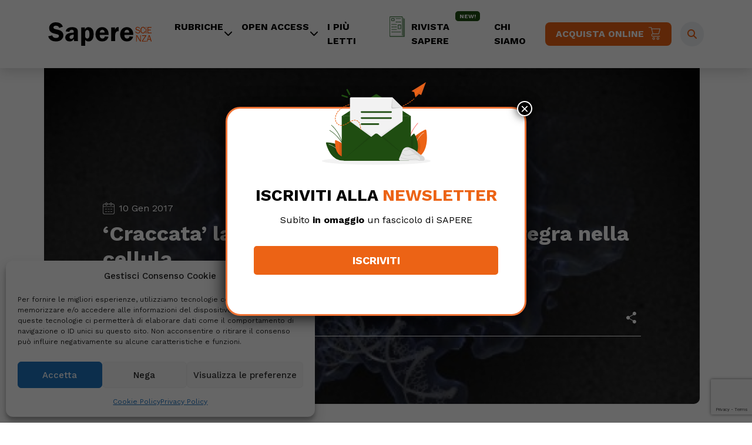

--- FILE ---
content_type: text/html; charset=utf-8
request_url: https://www.google.com/recaptcha/api2/anchor?ar=1&k=6LdM9sAlAAAAAPLdHgpmkoxgowOVfT6k9uxmedbw&co=aHR0cHM6Ly93d3cuc2FwZXJlc2NpZW56YS5pdDo0NDM.&hl=en&v=PoyoqOPhxBO7pBk68S4YbpHZ&size=invisible&anchor-ms=20000&execute-ms=30000&cb=wui4i250fau4
body_size: 48817
content:
<!DOCTYPE HTML><html dir="ltr" lang="en"><head><meta http-equiv="Content-Type" content="text/html; charset=UTF-8">
<meta http-equiv="X-UA-Compatible" content="IE=edge">
<title>reCAPTCHA</title>
<style type="text/css">
/* cyrillic-ext */
@font-face {
  font-family: 'Roboto';
  font-style: normal;
  font-weight: 400;
  font-stretch: 100%;
  src: url(//fonts.gstatic.com/s/roboto/v48/KFO7CnqEu92Fr1ME7kSn66aGLdTylUAMa3GUBHMdazTgWw.woff2) format('woff2');
  unicode-range: U+0460-052F, U+1C80-1C8A, U+20B4, U+2DE0-2DFF, U+A640-A69F, U+FE2E-FE2F;
}
/* cyrillic */
@font-face {
  font-family: 'Roboto';
  font-style: normal;
  font-weight: 400;
  font-stretch: 100%;
  src: url(//fonts.gstatic.com/s/roboto/v48/KFO7CnqEu92Fr1ME7kSn66aGLdTylUAMa3iUBHMdazTgWw.woff2) format('woff2');
  unicode-range: U+0301, U+0400-045F, U+0490-0491, U+04B0-04B1, U+2116;
}
/* greek-ext */
@font-face {
  font-family: 'Roboto';
  font-style: normal;
  font-weight: 400;
  font-stretch: 100%;
  src: url(//fonts.gstatic.com/s/roboto/v48/KFO7CnqEu92Fr1ME7kSn66aGLdTylUAMa3CUBHMdazTgWw.woff2) format('woff2');
  unicode-range: U+1F00-1FFF;
}
/* greek */
@font-face {
  font-family: 'Roboto';
  font-style: normal;
  font-weight: 400;
  font-stretch: 100%;
  src: url(//fonts.gstatic.com/s/roboto/v48/KFO7CnqEu92Fr1ME7kSn66aGLdTylUAMa3-UBHMdazTgWw.woff2) format('woff2');
  unicode-range: U+0370-0377, U+037A-037F, U+0384-038A, U+038C, U+038E-03A1, U+03A3-03FF;
}
/* math */
@font-face {
  font-family: 'Roboto';
  font-style: normal;
  font-weight: 400;
  font-stretch: 100%;
  src: url(//fonts.gstatic.com/s/roboto/v48/KFO7CnqEu92Fr1ME7kSn66aGLdTylUAMawCUBHMdazTgWw.woff2) format('woff2');
  unicode-range: U+0302-0303, U+0305, U+0307-0308, U+0310, U+0312, U+0315, U+031A, U+0326-0327, U+032C, U+032F-0330, U+0332-0333, U+0338, U+033A, U+0346, U+034D, U+0391-03A1, U+03A3-03A9, U+03B1-03C9, U+03D1, U+03D5-03D6, U+03F0-03F1, U+03F4-03F5, U+2016-2017, U+2034-2038, U+203C, U+2040, U+2043, U+2047, U+2050, U+2057, U+205F, U+2070-2071, U+2074-208E, U+2090-209C, U+20D0-20DC, U+20E1, U+20E5-20EF, U+2100-2112, U+2114-2115, U+2117-2121, U+2123-214F, U+2190, U+2192, U+2194-21AE, U+21B0-21E5, U+21F1-21F2, U+21F4-2211, U+2213-2214, U+2216-22FF, U+2308-230B, U+2310, U+2319, U+231C-2321, U+2336-237A, U+237C, U+2395, U+239B-23B7, U+23D0, U+23DC-23E1, U+2474-2475, U+25AF, U+25B3, U+25B7, U+25BD, U+25C1, U+25CA, U+25CC, U+25FB, U+266D-266F, U+27C0-27FF, U+2900-2AFF, U+2B0E-2B11, U+2B30-2B4C, U+2BFE, U+3030, U+FF5B, U+FF5D, U+1D400-1D7FF, U+1EE00-1EEFF;
}
/* symbols */
@font-face {
  font-family: 'Roboto';
  font-style: normal;
  font-weight: 400;
  font-stretch: 100%;
  src: url(//fonts.gstatic.com/s/roboto/v48/KFO7CnqEu92Fr1ME7kSn66aGLdTylUAMaxKUBHMdazTgWw.woff2) format('woff2');
  unicode-range: U+0001-000C, U+000E-001F, U+007F-009F, U+20DD-20E0, U+20E2-20E4, U+2150-218F, U+2190, U+2192, U+2194-2199, U+21AF, U+21E6-21F0, U+21F3, U+2218-2219, U+2299, U+22C4-22C6, U+2300-243F, U+2440-244A, U+2460-24FF, U+25A0-27BF, U+2800-28FF, U+2921-2922, U+2981, U+29BF, U+29EB, U+2B00-2BFF, U+4DC0-4DFF, U+FFF9-FFFB, U+10140-1018E, U+10190-1019C, U+101A0, U+101D0-101FD, U+102E0-102FB, U+10E60-10E7E, U+1D2C0-1D2D3, U+1D2E0-1D37F, U+1F000-1F0FF, U+1F100-1F1AD, U+1F1E6-1F1FF, U+1F30D-1F30F, U+1F315, U+1F31C, U+1F31E, U+1F320-1F32C, U+1F336, U+1F378, U+1F37D, U+1F382, U+1F393-1F39F, U+1F3A7-1F3A8, U+1F3AC-1F3AF, U+1F3C2, U+1F3C4-1F3C6, U+1F3CA-1F3CE, U+1F3D4-1F3E0, U+1F3ED, U+1F3F1-1F3F3, U+1F3F5-1F3F7, U+1F408, U+1F415, U+1F41F, U+1F426, U+1F43F, U+1F441-1F442, U+1F444, U+1F446-1F449, U+1F44C-1F44E, U+1F453, U+1F46A, U+1F47D, U+1F4A3, U+1F4B0, U+1F4B3, U+1F4B9, U+1F4BB, U+1F4BF, U+1F4C8-1F4CB, U+1F4D6, U+1F4DA, U+1F4DF, U+1F4E3-1F4E6, U+1F4EA-1F4ED, U+1F4F7, U+1F4F9-1F4FB, U+1F4FD-1F4FE, U+1F503, U+1F507-1F50B, U+1F50D, U+1F512-1F513, U+1F53E-1F54A, U+1F54F-1F5FA, U+1F610, U+1F650-1F67F, U+1F687, U+1F68D, U+1F691, U+1F694, U+1F698, U+1F6AD, U+1F6B2, U+1F6B9-1F6BA, U+1F6BC, U+1F6C6-1F6CF, U+1F6D3-1F6D7, U+1F6E0-1F6EA, U+1F6F0-1F6F3, U+1F6F7-1F6FC, U+1F700-1F7FF, U+1F800-1F80B, U+1F810-1F847, U+1F850-1F859, U+1F860-1F887, U+1F890-1F8AD, U+1F8B0-1F8BB, U+1F8C0-1F8C1, U+1F900-1F90B, U+1F93B, U+1F946, U+1F984, U+1F996, U+1F9E9, U+1FA00-1FA6F, U+1FA70-1FA7C, U+1FA80-1FA89, U+1FA8F-1FAC6, U+1FACE-1FADC, U+1FADF-1FAE9, U+1FAF0-1FAF8, U+1FB00-1FBFF;
}
/* vietnamese */
@font-face {
  font-family: 'Roboto';
  font-style: normal;
  font-weight: 400;
  font-stretch: 100%;
  src: url(//fonts.gstatic.com/s/roboto/v48/KFO7CnqEu92Fr1ME7kSn66aGLdTylUAMa3OUBHMdazTgWw.woff2) format('woff2');
  unicode-range: U+0102-0103, U+0110-0111, U+0128-0129, U+0168-0169, U+01A0-01A1, U+01AF-01B0, U+0300-0301, U+0303-0304, U+0308-0309, U+0323, U+0329, U+1EA0-1EF9, U+20AB;
}
/* latin-ext */
@font-face {
  font-family: 'Roboto';
  font-style: normal;
  font-weight: 400;
  font-stretch: 100%;
  src: url(//fonts.gstatic.com/s/roboto/v48/KFO7CnqEu92Fr1ME7kSn66aGLdTylUAMa3KUBHMdazTgWw.woff2) format('woff2');
  unicode-range: U+0100-02BA, U+02BD-02C5, U+02C7-02CC, U+02CE-02D7, U+02DD-02FF, U+0304, U+0308, U+0329, U+1D00-1DBF, U+1E00-1E9F, U+1EF2-1EFF, U+2020, U+20A0-20AB, U+20AD-20C0, U+2113, U+2C60-2C7F, U+A720-A7FF;
}
/* latin */
@font-face {
  font-family: 'Roboto';
  font-style: normal;
  font-weight: 400;
  font-stretch: 100%;
  src: url(//fonts.gstatic.com/s/roboto/v48/KFO7CnqEu92Fr1ME7kSn66aGLdTylUAMa3yUBHMdazQ.woff2) format('woff2');
  unicode-range: U+0000-00FF, U+0131, U+0152-0153, U+02BB-02BC, U+02C6, U+02DA, U+02DC, U+0304, U+0308, U+0329, U+2000-206F, U+20AC, U+2122, U+2191, U+2193, U+2212, U+2215, U+FEFF, U+FFFD;
}
/* cyrillic-ext */
@font-face {
  font-family: 'Roboto';
  font-style: normal;
  font-weight: 500;
  font-stretch: 100%;
  src: url(//fonts.gstatic.com/s/roboto/v48/KFO7CnqEu92Fr1ME7kSn66aGLdTylUAMa3GUBHMdazTgWw.woff2) format('woff2');
  unicode-range: U+0460-052F, U+1C80-1C8A, U+20B4, U+2DE0-2DFF, U+A640-A69F, U+FE2E-FE2F;
}
/* cyrillic */
@font-face {
  font-family: 'Roboto';
  font-style: normal;
  font-weight: 500;
  font-stretch: 100%;
  src: url(//fonts.gstatic.com/s/roboto/v48/KFO7CnqEu92Fr1ME7kSn66aGLdTylUAMa3iUBHMdazTgWw.woff2) format('woff2');
  unicode-range: U+0301, U+0400-045F, U+0490-0491, U+04B0-04B1, U+2116;
}
/* greek-ext */
@font-face {
  font-family: 'Roboto';
  font-style: normal;
  font-weight: 500;
  font-stretch: 100%;
  src: url(//fonts.gstatic.com/s/roboto/v48/KFO7CnqEu92Fr1ME7kSn66aGLdTylUAMa3CUBHMdazTgWw.woff2) format('woff2');
  unicode-range: U+1F00-1FFF;
}
/* greek */
@font-face {
  font-family: 'Roboto';
  font-style: normal;
  font-weight: 500;
  font-stretch: 100%;
  src: url(//fonts.gstatic.com/s/roboto/v48/KFO7CnqEu92Fr1ME7kSn66aGLdTylUAMa3-UBHMdazTgWw.woff2) format('woff2');
  unicode-range: U+0370-0377, U+037A-037F, U+0384-038A, U+038C, U+038E-03A1, U+03A3-03FF;
}
/* math */
@font-face {
  font-family: 'Roboto';
  font-style: normal;
  font-weight: 500;
  font-stretch: 100%;
  src: url(//fonts.gstatic.com/s/roboto/v48/KFO7CnqEu92Fr1ME7kSn66aGLdTylUAMawCUBHMdazTgWw.woff2) format('woff2');
  unicode-range: U+0302-0303, U+0305, U+0307-0308, U+0310, U+0312, U+0315, U+031A, U+0326-0327, U+032C, U+032F-0330, U+0332-0333, U+0338, U+033A, U+0346, U+034D, U+0391-03A1, U+03A3-03A9, U+03B1-03C9, U+03D1, U+03D5-03D6, U+03F0-03F1, U+03F4-03F5, U+2016-2017, U+2034-2038, U+203C, U+2040, U+2043, U+2047, U+2050, U+2057, U+205F, U+2070-2071, U+2074-208E, U+2090-209C, U+20D0-20DC, U+20E1, U+20E5-20EF, U+2100-2112, U+2114-2115, U+2117-2121, U+2123-214F, U+2190, U+2192, U+2194-21AE, U+21B0-21E5, U+21F1-21F2, U+21F4-2211, U+2213-2214, U+2216-22FF, U+2308-230B, U+2310, U+2319, U+231C-2321, U+2336-237A, U+237C, U+2395, U+239B-23B7, U+23D0, U+23DC-23E1, U+2474-2475, U+25AF, U+25B3, U+25B7, U+25BD, U+25C1, U+25CA, U+25CC, U+25FB, U+266D-266F, U+27C0-27FF, U+2900-2AFF, U+2B0E-2B11, U+2B30-2B4C, U+2BFE, U+3030, U+FF5B, U+FF5D, U+1D400-1D7FF, U+1EE00-1EEFF;
}
/* symbols */
@font-face {
  font-family: 'Roboto';
  font-style: normal;
  font-weight: 500;
  font-stretch: 100%;
  src: url(//fonts.gstatic.com/s/roboto/v48/KFO7CnqEu92Fr1ME7kSn66aGLdTylUAMaxKUBHMdazTgWw.woff2) format('woff2');
  unicode-range: U+0001-000C, U+000E-001F, U+007F-009F, U+20DD-20E0, U+20E2-20E4, U+2150-218F, U+2190, U+2192, U+2194-2199, U+21AF, U+21E6-21F0, U+21F3, U+2218-2219, U+2299, U+22C4-22C6, U+2300-243F, U+2440-244A, U+2460-24FF, U+25A0-27BF, U+2800-28FF, U+2921-2922, U+2981, U+29BF, U+29EB, U+2B00-2BFF, U+4DC0-4DFF, U+FFF9-FFFB, U+10140-1018E, U+10190-1019C, U+101A0, U+101D0-101FD, U+102E0-102FB, U+10E60-10E7E, U+1D2C0-1D2D3, U+1D2E0-1D37F, U+1F000-1F0FF, U+1F100-1F1AD, U+1F1E6-1F1FF, U+1F30D-1F30F, U+1F315, U+1F31C, U+1F31E, U+1F320-1F32C, U+1F336, U+1F378, U+1F37D, U+1F382, U+1F393-1F39F, U+1F3A7-1F3A8, U+1F3AC-1F3AF, U+1F3C2, U+1F3C4-1F3C6, U+1F3CA-1F3CE, U+1F3D4-1F3E0, U+1F3ED, U+1F3F1-1F3F3, U+1F3F5-1F3F7, U+1F408, U+1F415, U+1F41F, U+1F426, U+1F43F, U+1F441-1F442, U+1F444, U+1F446-1F449, U+1F44C-1F44E, U+1F453, U+1F46A, U+1F47D, U+1F4A3, U+1F4B0, U+1F4B3, U+1F4B9, U+1F4BB, U+1F4BF, U+1F4C8-1F4CB, U+1F4D6, U+1F4DA, U+1F4DF, U+1F4E3-1F4E6, U+1F4EA-1F4ED, U+1F4F7, U+1F4F9-1F4FB, U+1F4FD-1F4FE, U+1F503, U+1F507-1F50B, U+1F50D, U+1F512-1F513, U+1F53E-1F54A, U+1F54F-1F5FA, U+1F610, U+1F650-1F67F, U+1F687, U+1F68D, U+1F691, U+1F694, U+1F698, U+1F6AD, U+1F6B2, U+1F6B9-1F6BA, U+1F6BC, U+1F6C6-1F6CF, U+1F6D3-1F6D7, U+1F6E0-1F6EA, U+1F6F0-1F6F3, U+1F6F7-1F6FC, U+1F700-1F7FF, U+1F800-1F80B, U+1F810-1F847, U+1F850-1F859, U+1F860-1F887, U+1F890-1F8AD, U+1F8B0-1F8BB, U+1F8C0-1F8C1, U+1F900-1F90B, U+1F93B, U+1F946, U+1F984, U+1F996, U+1F9E9, U+1FA00-1FA6F, U+1FA70-1FA7C, U+1FA80-1FA89, U+1FA8F-1FAC6, U+1FACE-1FADC, U+1FADF-1FAE9, U+1FAF0-1FAF8, U+1FB00-1FBFF;
}
/* vietnamese */
@font-face {
  font-family: 'Roboto';
  font-style: normal;
  font-weight: 500;
  font-stretch: 100%;
  src: url(//fonts.gstatic.com/s/roboto/v48/KFO7CnqEu92Fr1ME7kSn66aGLdTylUAMa3OUBHMdazTgWw.woff2) format('woff2');
  unicode-range: U+0102-0103, U+0110-0111, U+0128-0129, U+0168-0169, U+01A0-01A1, U+01AF-01B0, U+0300-0301, U+0303-0304, U+0308-0309, U+0323, U+0329, U+1EA0-1EF9, U+20AB;
}
/* latin-ext */
@font-face {
  font-family: 'Roboto';
  font-style: normal;
  font-weight: 500;
  font-stretch: 100%;
  src: url(//fonts.gstatic.com/s/roboto/v48/KFO7CnqEu92Fr1ME7kSn66aGLdTylUAMa3KUBHMdazTgWw.woff2) format('woff2');
  unicode-range: U+0100-02BA, U+02BD-02C5, U+02C7-02CC, U+02CE-02D7, U+02DD-02FF, U+0304, U+0308, U+0329, U+1D00-1DBF, U+1E00-1E9F, U+1EF2-1EFF, U+2020, U+20A0-20AB, U+20AD-20C0, U+2113, U+2C60-2C7F, U+A720-A7FF;
}
/* latin */
@font-face {
  font-family: 'Roboto';
  font-style: normal;
  font-weight: 500;
  font-stretch: 100%;
  src: url(//fonts.gstatic.com/s/roboto/v48/KFO7CnqEu92Fr1ME7kSn66aGLdTylUAMa3yUBHMdazQ.woff2) format('woff2');
  unicode-range: U+0000-00FF, U+0131, U+0152-0153, U+02BB-02BC, U+02C6, U+02DA, U+02DC, U+0304, U+0308, U+0329, U+2000-206F, U+20AC, U+2122, U+2191, U+2193, U+2212, U+2215, U+FEFF, U+FFFD;
}
/* cyrillic-ext */
@font-face {
  font-family: 'Roboto';
  font-style: normal;
  font-weight: 900;
  font-stretch: 100%;
  src: url(//fonts.gstatic.com/s/roboto/v48/KFO7CnqEu92Fr1ME7kSn66aGLdTylUAMa3GUBHMdazTgWw.woff2) format('woff2');
  unicode-range: U+0460-052F, U+1C80-1C8A, U+20B4, U+2DE0-2DFF, U+A640-A69F, U+FE2E-FE2F;
}
/* cyrillic */
@font-face {
  font-family: 'Roboto';
  font-style: normal;
  font-weight: 900;
  font-stretch: 100%;
  src: url(//fonts.gstatic.com/s/roboto/v48/KFO7CnqEu92Fr1ME7kSn66aGLdTylUAMa3iUBHMdazTgWw.woff2) format('woff2');
  unicode-range: U+0301, U+0400-045F, U+0490-0491, U+04B0-04B1, U+2116;
}
/* greek-ext */
@font-face {
  font-family: 'Roboto';
  font-style: normal;
  font-weight: 900;
  font-stretch: 100%;
  src: url(//fonts.gstatic.com/s/roboto/v48/KFO7CnqEu92Fr1ME7kSn66aGLdTylUAMa3CUBHMdazTgWw.woff2) format('woff2');
  unicode-range: U+1F00-1FFF;
}
/* greek */
@font-face {
  font-family: 'Roboto';
  font-style: normal;
  font-weight: 900;
  font-stretch: 100%;
  src: url(//fonts.gstatic.com/s/roboto/v48/KFO7CnqEu92Fr1ME7kSn66aGLdTylUAMa3-UBHMdazTgWw.woff2) format('woff2');
  unicode-range: U+0370-0377, U+037A-037F, U+0384-038A, U+038C, U+038E-03A1, U+03A3-03FF;
}
/* math */
@font-face {
  font-family: 'Roboto';
  font-style: normal;
  font-weight: 900;
  font-stretch: 100%;
  src: url(//fonts.gstatic.com/s/roboto/v48/KFO7CnqEu92Fr1ME7kSn66aGLdTylUAMawCUBHMdazTgWw.woff2) format('woff2');
  unicode-range: U+0302-0303, U+0305, U+0307-0308, U+0310, U+0312, U+0315, U+031A, U+0326-0327, U+032C, U+032F-0330, U+0332-0333, U+0338, U+033A, U+0346, U+034D, U+0391-03A1, U+03A3-03A9, U+03B1-03C9, U+03D1, U+03D5-03D6, U+03F0-03F1, U+03F4-03F5, U+2016-2017, U+2034-2038, U+203C, U+2040, U+2043, U+2047, U+2050, U+2057, U+205F, U+2070-2071, U+2074-208E, U+2090-209C, U+20D0-20DC, U+20E1, U+20E5-20EF, U+2100-2112, U+2114-2115, U+2117-2121, U+2123-214F, U+2190, U+2192, U+2194-21AE, U+21B0-21E5, U+21F1-21F2, U+21F4-2211, U+2213-2214, U+2216-22FF, U+2308-230B, U+2310, U+2319, U+231C-2321, U+2336-237A, U+237C, U+2395, U+239B-23B7, U+23D0, U+23DC-23E1, U+2474-2475, U+25AF, U+25B3, U+25B7, U+25BD, U+25C1, U+25CA, U+25CC, U+25FB, U+266D-266F, U+27C0-27FF, U+2900-2AFF, U+2B0E-2B11, U+2B30-2B4C, U+2BFE, U+3030, U+FF5B, U+FF5D, U+1D400-1D7FF, U+1EE00-1EEFF;
}
/* symbols */
@font-face {
  font-family: 'Roboto';
  font-style: normal;
  font-weight: 900;
  font-stretch: 100%;
  src: url(//fonts.gstatic.com/s/roboto/v48/KFO7CnqEu92Fr1ME7kSn66aGLdTylUAMaxKUBHMdazTgWw.woff2) format('woff2');
  unicode-range: U+0001-000C, U+000E-001F, U+007F-009F, U+20DD-20E0, U+20E2-20E4, U+2150-218F, U+2190, U+2192, U+2194-2199, U+21AF, U+21E6-21F0, U+21F3, U+2218-2219, U+2299, U+22C4-22C6, U+2300-243F, U+2440-244A, U+2460-24FF, U+25A0-27BF, U+2800-28FF, U+2921-2922, U+2981, U+29BF, U+29EB, U+2B00-2BFF, U+4DC0-4DFF, U+FFF9-FFFB, U+10140-1018E, U+10190-1019C, U+101A0, U+101D0-101FD, U+102E0-102FB, U+10E60-10E7E, U+1D2C0-1D2D3, U+1D2E0-1D37F, U+1F000-1F0FF, U+1F100-1F1AD, U+1F1E6-1F1FF, U+1F30D-1F30F, U+1F315, U+1F31C, U+1F31E, U+1F320-1F32C, U+1F336, U+1F378, U+1F37D, U+1F382, U+1F393-1F39F, U+1F3A7-1F3A8, U+1F3AC-1F3AF, U+1F3C2, U+1F3C4-1F3C6, U+1F3CA-1F3CE, U+1F3D4-1F3E0, U+1F3ED, U+1F3F1-1F3F3, U+1F3F5-1F3F7, U+1F408, U+1F415, U+1F41F, U+1F426, U+1F43F, U+1F441-1F442, U+1F444, U+1F446-1F449, U+1F44C-1F44E, U+1F453, U+1F46A, U+1F47D, U+1F4A3, U+1F4B0, U+1F4B3, U+1F4B9, U+1F4BB, U+1F4BF, U+1F4C8-1F4CB, U+1F4D6, U+1F4DA, U+1F4DF, U+1F4E3-1F4E6, U+1F4EA-1F4ED, U+1F4F7, U+1F4F9-1F4FB, U+1F4FD-1F4FE, U+1F503, U+1F507-1F50B, U+1F50D, U+1F512-1F513, U+1F53E-1F54A, U+1F54F-1F5FA, U+1F610, U+1F650-1F67F, U+1F687, U+1F68D, U+1F691, U+1F694, U+1F698, U+1F6AD, U+1F6B2, U+1F6B9-1F6BA, U+1F6BC, U+1F6C6-1F6CF, U+1F6D3-1F6D7, U+1F6E0-1F6EA, U+1F6F0-1F6F3, U+1F6F7-1F6FC, U+1F700-1F7FF, U+1F800-1F80B, U+1F810-1F847, U+1F850-1F859, U+1F860-1F887, U+1F890-1F8AD, U+1F8B0-1F8BB, U+1F8C0-1F8C1, U+1F900-1F90B, U+1F93B, U+1F946, U+1F984, U+1F996, U+1F9E9, U+1FA00-1FA6F, U+1FA70-1FA7C, U+1FA80-1FA89, U+1FA8F-1FAC6, U+1FACE-1FADC, U+1FADF-1FAE9, U+1FAF0-1FAF8, U+1FB00-1FBFF;
}
/* vietnamese */
@font-face {
  font-family: 'Roboto';
  font-style: normal;
  font-weight: 900;
  font-stretch: 100%;
  src: url(//fonts.gstatic.com/s/roboto/v48/KFO7CnqEu92Fr1ME7kSn66aGLdTylUAMa3OUBHMdazTgWw.woff2) format('woff2');
  unicode-range: U+0102-0103, U+0110-0111, U+0128-0129, U+0168-0169, U+01A0-01A1, U+01AF-01B0, U+0300-0301, U+0303-0304, U+0308-0309, U+0323, U+0329, U+1EA0-1EF9, U+20AB;
}
/* latin-ext */
@font-face {
  font-family: 'Roboto';
  font-style: normal;
  font-weight: 900;
  font-stretch: 100%;
  src: url(//fonts.gstatic.com/s/roboto/v48/KFO7CnqEu92Fr1ME7kSn66aGLdTylUAMa3KUBHMdazTgWw.woff2) format('woff2');
  unicode-range: U+0100-02BA, U+02BD-02C5, U+02C7-02CC, U+02CE-02D7, U+02DD-02FF, U+0304, U+0308, U+0329, U+1D00-1DBF, U+1E00-1E9F, U+1EF2-1EFF, U+2020, U+20A0-20AB, U+20AD-20C0, U+2113, U+2C60-2C7F, U+A720-A7FF;
}
/* latin */
@font-face {
  font-family: 'Roboto';
  font-style: normal;
  font-weight: 900;
  font-stretch: 100%;
  src: url(//fonts.gstatic.com/s/roboto/v48/KFO7CnqEu92Fr1ME7kSn66aGLdTylUAMa3yUBHMdazQ.woff2) format('woff2');
  unicode-range: U+0000-00FF, U+0131, U+0152-0153, U+02BB-02BC, U+02C6, U+02DA, U+02DC, U+0304, U+0308, U+0329, U+2000-206F, U+20AC, U+2122, U+2191, U+2193, U+2212, U+2215, U+FEFF, U+FFFD;
}

</style>
<link rel="stylesheet" type="text/css" href="https://www.gstatic.com/recaptcha/releases/PoyoqOPhxBO7pBk68S4YbpHZ/styles__ltr.css">
<script nonce="aLW_wGr_bEPVh-I-IunnLw" type="text/javascript">window['__recaptcha_api'] = 'https://www.google.com/recaptcha/api2/';</script>
<script type="text/javascript" src="https://www.gstatic.com/recaptcha/releases/PoyoqOPhxBO7pBk68S4YbpHZ/recaptcha__en.js" nonce="aLW_wGr_bEPVh-I-IunnLw">
      
    </script></head>
<body><div id="rc-anchor-alert" class="rc-anchor-alert"></div>
<input type="hidden" id="recaptcha-token" value="[base64]">
<script type="text/javascript" nonce="aLW_wGr_bEPVh-I-IunnLw">
      recaptcha.anchor.Main.init("[\x22ainput\x22,[\x22bgdata\x22,\x22\x22,\[base64]/[base64]/MjU1Ong/[base64]/[base64]/[base64]/[base64]/[base64]/[base64]/[base64]/[base64]/[base64]/[base64]/[base64]/[base64]/[base64]/[base64]/[base64]\\u003d\x22,\[base64]\\u003d\\u003d\x22,\x22LjrDnsOiw7QHwoTDhlwSNW4jI8OKwpYdfcKyw78RfEPCtMKnRFbDhcOLw4hJw5vDk8KRw6pcQxI2w6fCtzVBw4VTYzk3w7LDuMKTw4/[base64]/CucOHwr/Cr2gVwr9ewoHCq8OJK8KuacOLdF1/OywmcsKEwpw5w44bancOUMOEIUUQLTvDsydzcsO4NB4RPMK2IUrCj27CinM7w5Zvw6XCjcO9w7lKwpXDszMpAgNpwq3CucOuw6LCqmnDly/DmMOuwrdLw4LCihxFwpnCmB/DvcKuw5zDjUwKwpo1w7Naw5zDglHDv3jDj1XDiMKzNRvDicKLwp3Dv3w5wowgK8KTwoxfBcK2RMOdw6nCpMOyJQ3DqMKBw5VDw5p+w5TCtBZbc1vDncOCw7vCoT11R8O/wqfCjcKVbRvDoMOnw5tWTMO8w6MzKsK5w6YeJsK9XTfCpsK8B8OHdVjDqXV4wqsYQ2fClcK0wrXDkMO4wpvDkcO1bkEhwpzDn8K9wp0rREPDmMO2bkXDrcOGRWnDmcOCw5QzWMOdYcK2wr0/SU3DosKtw6PDnQfCicKSw57Cjm7DusK2wqMxXWJFHF4bwrXDq8OnXzLDpAElRMOyw79Gw60Ow7duF3fCl8OdDUDCvMKoGcOzw6bDvid8w6/Cn3l7wrZcwoHDnwfDusOmwpVUG8Kiwp/DvcOxw6bCqMKxwrVPIxXDmzJIe8OOwrbCp8Kow5bDmMKaw7jChsKhM8OKSkvCrMO0wp8NFVZ/DMORMEvCiMKAwoLCusOkb8Kzwr7DnnHDgMKrwpfDgEdfw67CmMKrAcOAKMOGeXpuGMKSRyN/[base64]/[base64]/Cp8ODwqEyWcO5PiXCjMOeJ0F2ScKow6vCsTTDtcOsS2sKwqHDiFDCvsOtwqTDi8ObXw/DrcKrwqTCoFvCkmQuw5zDr8K3wqY0w7gVwrLCmcK4wqPDvHLDscK7wqvDul5ZwrBMw5Elw53DhMORWMKxw6gsG8KMZ8KCZCfCtMK6wpIhw5LCpxrChBQSVirCoAoHw43DvzsDRRHDjgbCicOFWsKfwr0UfwLDuMKoL2M4w67CvMOvw7/CtMKldsOPwp5MFUbCu8ORKlMQw63CombCh8Knw77DjXLDlCvCv8KKT2tCH8KXwqgiUkrDvsKkw6l8P3rCu8OvTcOKIV0rMsKVLyU1OcO+TsKgOQ0sU8Kvwr/[base64]/[base64]/[base64]/w49qwpMXOMO3w4QwwpnCmcKQPFvDssKgS8OjGcKOw7TDg8OHw4rCjx7Dr2ojNzXCtyRSC2/[base64]/Cr8K1wpnChsKCfHrDlsK/w5JfXhgcwq0dEMO2HMKgIMOcwqxTwoDDmsODw5xqVcK+w7jDmgU7wonDo8OjQMKSwoRudMOJQ8ODAcOVSsOfw5/DsH3DqMK+asOHVx3CrV/DmU4tw515w53DqW3Cp2/[base64]/DocOrw5ZgKEYZSU1sbg8rw7rDrsOUwqjDuk8sXgUgwo/ChS95UsOuClpJbsOBDVwafSjCscOBwq9VMnXDoG/Dm2XCmsOpY8O1wqc7ScOewqzDlnjCiAfCnQzDp8K0LnYkwrtJwqLCuVbDuwACw4dhETIFXcK8IMO2w7jCnsO4W3XDjMK4W8OzwpkMbcKnw4Ekw7XDuQQHAcKJIwtnWcKjw5BWw5fCj3rDjEpxdErDmcOhwrU8wq/CvFzChcKSwrJ8w7B2EXHCnABgw5TCtsKPFcOxw4Brw7sMccOTWCp0w5XCnRvDn8OGw6c3WGAVZQHClH/CugQ9wpjDrT/Cs8Omb1nCp8KQcULCrcKoDkZnw4HDu8OzwovDgcO+PH0pS8Kbw6gBNktawpkjLsKvbsOjw7l4fMOwCx8eB8OcKsK0wobDo8Odw64GUMK8HjTCtcO9NTjCr8KTwqTCsELCucO9Ll1CFMOzw5rDkHQVw5jCo8OBTsO8w6pcDcK3TG/[base64]/DuFPDgyd0wodOw5tnasO/wqBuBFFZwrPDqAHDrcOJOsKBPWvDvcKLw4HCo3slwqsrP8OVw7gyw5Z9NcO3XMOWwrcMfX1eZcOXw4UaFsK+w4XCpMOdUcKyFcOIwpvDrG8oNw8Jw4VCCFjDhCDDkW1LworDjkxPSMOGw57DiMO/[base64]/CpXHDpX5CN8KqLCQCCW3DrGIeQ2XDvwjDmcOkwo3CondkwrXChUIwQVNhecOywp0Fw6pbw6B5HGjCqXomwpBARFjCpRLDk0HDhMO9w5TCsQdCLMOmwobDpcOHI2FMVUxyw5YPScO4w5/CsgZXw5UmRS1Jw7Bsw7rDniQeJmpOw5IEWsOKKMK+wr3DksKRw7law6PCtS/DpcK+wrcgPcOhwqRKwrpFMHEKw6dMcsOwPVrDm8K+NcKPUMOrK8OSNsOVbjrCvsOiCMO6w5U1GzswwpbClmnDkw/DpcOuNRXDuzwvwox9HMOtwpVxw51obcKlE8K1CiQzag4cw64fw6jDshTDrHMXw7/CmMOhYScbUMOhwpjDlVUuw6JEecOqw7vCs8K5wqDCs0/CrkdlehoOf8K3X8K6JMONZ8KDwqRiw6BPw5kJfcKcw6BfPMOPU2NPbcOgwpQyw6/[base64]/wpBPwp4UZcK5w4NgwpbDosKJwo0iQWzCnWvCrMKgZUfCmsObPgvCkcKNwpBHfWQ7C1sTw70wOMKCFkIBCFYnZ8KOEcKTwrQEVR/CnXIyw5F+wopfw7PDkTPCu8OmTwcIBMKgDH5TOEDDjVZoMMK/w6suU8KhbE/CqwgDKSnDp8Knw5bChMK4w4PDlCzDtMK8AU/[base64]/CvcO2DXDCjMKvcWpWw5vDvC09Z27CrMKDw7gfwpoxFAZfV8OKwrrDuHHDhcOeRsKUWMKEK8OZf1bCjMOUw6/DkQIrw7PDvcKpwoHDuyhjwo7DlsK4wqpkw6Rdw4/[base64]/CkgLCo8KJw6XDknwuwpkCw5HDqWrCgsK6w6LDhHh2w6Ymw5kwUcK9w6/DkALDtVkKSSA9wrvCu2PCgRLCmAxswrzCljHDrlYyw7ICwrPDohzCp8KFfsKXwrPDtcOPw7AOMjBtw69PD8KrwpPCuEfDpMKCw7UIwqXCmMOuw47CpBdpwo/DkwdMPcOLLz98wqTDqcOow5bDkjtzRcOjA8Oxw6xCFMOhOm8Awq0cYsONw7RNw5wTw5/CrUcyw6/DhMO8wo/[base64]/c8K0Wm9rX8KDKDXDrsK6KMKnw7DCsB3DvRVmTkpXwoXDqnIJBHrDt8Kta3rCjcOLwpNfZkDCuDvCjsOhwolcwr/DoMOqei/DvcOyw4E9SMKKwojDiMK4CQIhTi7DnmlTwrdXI8OlC8OtwqElwp8Cw6TChcOYLMKywrxEw5jClMO3wrQLw6nCu03DvMOoG38qw7LCskEudcKOScODw5/[base64]/wqXDk8K4wpcTw5FRZFFvwrwnCCfCsn/[base64]/w7LCj8Ovw7Unf8KTNSDCmMKTwqRiwqXDunDDjsOMw6UjMUJcw4PCn8KfwoZLLBoBw7fCqV/CmsOyeMKiw5XCtVF3wr9mwro7worCr8O4w5VMa3fDoCnCtV/CosKNV8OAw5sRw77DlsOkJQLCpFPCqEXCqHHCp8OOd8OnUsKfe0LDosKkw7jCpsOWT8KZw4LDu8O7DsKyHcK/LMO8w651c8OrAsOKw6/DiMKbwpR0woFzwqAow78sw6jDrMKtw6DCjsKYYgc1NiVvbFBewocAw4XDmsO9w7DCmG/DsMO1ShUwwotjAGIJw6RgQG/DghPCvAo4wqxCwqhXwrsqw5USwqfDsBUofcOcw77CrARiwqzCrUrDksKSZ8Klw7nDisKPwonDkcOaw6PDnjnCiEt7w5bDhFV2HcK6wpwMwrbDvlXCgsK0BsK+wq/DhcKlEsOwwqIzJBLDgcKBMwFMF2tJKUZLNALDssOCYnQDw4Z4wrMXNi9lwprDn8OiSVdwQcKqAUhteCxaX8O/JcONGMKmWcKIwoUVwpdEwq0Ow7g7w4xoPzcjJiRLwrBJIUHCrcKhwrZpwr/[base64]/CgCzCoF/DoGkmX8KkcQvChMKNwqhrwpA6KsKAwrLCj2nDrsO9CFTCs2QSBsKhf8K4A37CnA/CqSTCmmRuYcOIwr/DkWF9FloOdkVHAVtgwpYgJyLDgA/DrsKrwq/Dh3pBUAHDkAlmfW7Cu8OTwrUhdMKXCko+wptXaSx8w4TDp8OUw6LCqyMUwqlcZxczwqxDw4fCoBxewpZJPsK6wq7CucOPw4U2w7dPDsOKwqjDo8KEIcOUwqjDhlXDribCusOCwpTDpxcLCAhewq/DniLDicKsIyHCiAgSw6TCuyTCiTVSw6R6wofCmMOcwqVvwqrCgAjDssOcwrsxSgIPwqs+I8KWw4rChkPDrnvCjQDCnMOLw5VbwrnDtcKXwrDDqj9DIMOtwqHDjMKNwrhDLlrDjMOywqYXTMKhw6DCgMK9w6bDrMKNw4HDiAjCgcKlwqR/w4xDw7oYEcO5SsKGwp1sBMK1w6jDlMOGw4cVQx0WZiLDmEnDq3XDhhTCsgpbEMOWYsKJYMKWfykIwogsOWDCvy/[base64]/CsygfXMKKw4XDgcOYwrnChDZ5RsO6TCkHw4h8w6/[base64]/w5HCusOkwpwMwqhCwoXDnhFhwpcEwqTDvQVGVMOVYMOBw5HDm8OqYjwIw7TDtTZmJAtFeXbDk8KqWMK7PxMxRsOvZcKAwqvDg8O6w4bDhMKUbWXCg8ORd8OEw47DpcOKdm/DjkANw7bDhsK4dyzCucOMwrfDhlvCtcOLWsOUf8OdQcKbw4fCgcOKAsOowpBnw7ZoBMOvw6htwo0RfXg4wqM7w6XDh8OTw7NXwrzCtcODwodAw5zDq1nClsOIwqrDgU07QsKyw5/DpV9Mw4JSesORw4UPQsKEXDN7w5YdY8OrMg8ew5w1wrhywrFxQyQbPDnDqcOdcCnCpzEiw4DDpcKOw6HDn2DDr1vCrcOkw7MCw5DCn3JQOMK8w4F/[base64]/w7LCvMOjA2Bkw4Vbwrlrwr7DscKGw6Ykwo0swrXDqsKcIsOrAsKCMcKpworDucKqwr43UMOwQj9ew4nCtMKiRlt7JGVmYFNXw7TCjEgDOAYIYETDmBbDvDbCu30zwq7Cvj4ww7fDkj3ClcOFwqITcA8/LMKfJ17DosKEwoYobzXCqm81w4HDicKhQMKpOijDqlESw6U9wpscM8O/B8KKw7rCj8O1woohQiB3LUbDtjTCvDzDicOfwoYFbMKGw5vDgWswYEvDrk7Cm8KAw53DoW8Bw6vCm8KHYsKFIRgEw6rDlT5dwoZdE8OZwpzCnirCrMKfwpFDWsO+w5/CmiLDqXDDnMKCAypkwpE9CmlKaMKlwr0mOwfCmsKIwq4kw5TDv8KKHg1Hwph9wovDnsKeKFEGesKjY1ZswrlMw63DhQh4QsKCw4tLATR4W1VOChgaw6tkPsOsD8OaHh/CgMOUK3TCmnfDvsOXR8KOdHYhQMK/w6hWa8KWVSHDncKGGcK5w7INw6BoWSTDu8OibsOhV3DCvsO8w40Ww7Ibw77Cm8Ogw7FwTEMvHsKEw6gfacOvwrQ/wr9/wohmGMKgXFvCjMO7IcKGBcKmOhnCv8OKwrfCj8KCYltZw7rDmHw1Hi/Cgk7DhAQ+w67DsQ/[base64]/Djiofw5ICcA7Diy5Jwqprw4UKJMKNZWNNw6QtYsOwG28Pw41AwrPCuHcSw5lyw7Jxw4bDhWxRJBdmGcKPT8KoF8KQZ0MhdsOLwonCvcOaw7Y/LcK6EsKOwprCr8KzD8Okw5bDn2RKD8KCX0s2R8KLwpV3YGvDgcKZwq5MY0VjwopAQMOxwoh6ZcOUwrvDnGgpI3sdw44wwr1ISkwfRcKDTcOHA03DjcOwwqrDsGMRLMKWTlMVwojDt8KIMcKjW8KHwoltwonCmREBw7cnWX3DmUtcw64SG1jCk8O+TzFlfVvDscOgEC/CgzvCvhF7QFAOwqDDvUDDkG1dwo7DpDQewqgow60bP8Oow5BHDF/DqcKaw5BxJQQ/FMOWw7HDkk89Mx3DuizCqMKEwo8pw6PDqR/[base64]/[base64]/DgDMMw7nCuBBUJ8K5awR2O01CwqfCvsKwO0heQ0DClMKhw5NLw4TCi8Owd8OYR8Krw5LCkwBBFkbDljtQwootw4PDtsOCRDRjwpzCgVVJw4zCvsO9KcOHWMKpfTRYw57DjBDCk3XCsFl7RcK4w4xnYTM7wrtSfAbDvBAZXsKcw7HCuRNEw6XCphXCvcKfwqjDqj/DncKDHsKHwqjCtgPDncKJwpnCgnjCrzpNwp85wpU6DkzCscOdw5XDvMOKTMOPQzfCgsOsOiMaw4JdYjHDqVzCh2kPOsOcRWLCt1LCkcKCwr7CmMK5UzU7wr7CqsO/wqATw5huw7zDjC3DpcK5w5Yjw6Nbw4NSw4JIAsK9NVrDmMOlw7HDsMKCEcOew6bDoWwdLMOXcnTCv1JnWMK3fMOpw75Bc3xPwqkGwoXCn8K5dnzDssK/LcO8B8Ojw53CgClSA8K1wrNcF33CrBzChzDDt8K4wr1/[base64]/[base64]/Cl7CtMKAT8O6elttWGjDiFVcw6DDl2NnLsKzw7Jdw65Tw686wqJUWXk/XsOjTMK6wpohwrUgw7/DlcKfTcKxwo14dxBVeMOcwrhlWFELcgQRwqrDq8OrVcKsYsOPPAjCqRvDpsKcPcKZamZ/[base64]/DlsO/w54NRUZvXcOwBQzCvcOkdiYJwr81w7fDqcOFw5HCnsOGwpPClxdmw4nCnsKAwpYYwpHDuQcywpfDv8Kzw4J8wrsMA8KxMsOUw7PDpn97TQJSwrzDpcOmwr7CnFLDnlfDlSbCkHTCmBzDhQxbw6QRCWLDtsKOwpLDl8KowoNSQivCrcKWw7nDg2tpEsKSw6/Ctx50wp16WmI0woJ+eWfDhXpvw4INKHEjwoPCmEEKwrdcTsKcUQLDr1/CusOMw6PDtMKAc8O3wrM1wqDCmcOOw7NQE8OewobCsMKJJ8K4Qx3Ds8OgWRjDhkliN8KowqHCg8KGa8K/[base64]/CtRg4w6ltwrlXw4HCrjLDkGEAaCtZR8OWwrlUWcK/w6vDulvDg8O8w7NHZMOud1nCmcKkXRk6dlxwwqV5w4YfbVjCvsOjchbCqcKlMmB7w48yCMKTwrnCtnzDmgnCj2/CsMKAwr3Du8K4VsKSVEvDiVp0w4VlSsO1w4ILw4wGVcOJQxTCrsKZbsOZwqDCuMO/YBwQV8Kvw7fDs2lBw5TCgkHCucKvDMO6E1DCmAvDqH/CtcO+bFTDkCINwo5FIUx7NcO6w5o9IMO6w77Cv2vCkHLDt8KJw4/DuTYuw6zDqhpfFcOewrTCrBnCnzhrw47CuXcVwo3Cp8KCW8O8ZMKIw6vCrV4kbxTDvSFUwrVpZAvCshMVw7PCqcKjejsowoBfw6tVwqYTwqkJL8OWBsOUwqxiwoAxQW3DvWIgLcOTwovCnTBcwrQZwo3DssOgKcKLEMKlBGMEwrg/worDh8OGfsKaKEFDI8OCNmTDu2vDkU3DtMKiQMORw4czHMOJw5LCiWAuwrPDrMOYZcKgwp3CnTrDomZ1wpgkw4IfwrVKwo0+w4Ite8K0VsOew57CpcOGfcKyZifCmzolcsKwwrfDsMO8w613SMOiAMOqwoTDjcOvUmN9wpzCi2vDs8O/OsOIwqbDug/DrjcoOsOjG39zZsOXw69BwqQawo/CgMK2Hyx1w47CtzPDqsKXLSNgw5nCmDjCkcO7wrTDtHrCpRU4KmXDnDMuKsKawq/DnTnCssK5GBjDqQx+LktadcK/[base64]/[base64]/DkwHDusKcdkwyV3jCrBtKw7Ihe1EMwopCwq8WV1LDhMOnw6/DikUiZ8OUMcKREsKyZm5JSsK2IMKSw6cHw7nCriUVPRDDlmYFKcKIfFx/OFE1EXIgCijCpQ3DpkjDjSIpwpwKw7JTeMKvX0gLd8KTw77Dk8KOw6LCjXsrw60XQMOsf8O4Sg7Ct2h8wq9WMVXCqw7Cu8O0wqHCtXpcEh7Duy8eI8OLw6wEAmJQRlN/SGNpP3fCuXzCg8KtCWzDhQbDnAfCg1rCpTTDgwPDvGjDlcO1V8KCFVjCqcKYS3RQFV5/Jw3Ck0FsUDN6NMKaw5fDosKSfsOeacKWbcKWeDRUWnF/[base64]/BsOrc8ONXwoBfGR1w7TDo8O8woF6wojDljk2wqE7wo7DoyXCsjA5wpbCnQ7CgcK7VS1eTTvCv8K3LcOPwqk5cMKnwq3CvzzCocKnGcOFQhzCkTkMwrfCqynCmAEuc8K2wp/DtW3CmsOrPsKjXl5FRMOkw6N0NCDCqDfCnFVhPMObPsOlwpDDkHjDucOZYhzDpTfDn34FfsKNwqrClBrDgzTCkFXDuWPDuUzClzZKLzXCh8KnKcOTwo/CgMK9UAI5w7XDpMOnwooZbDorNMKWwq1sA8Ovw5VPwq3CnMO8TyUnwp3CqXpcw4jChnd3wqExwoJ1a3vCi8OPw5jCpcOWWCfCiALCtMKcOMO3wotIVXXCkULDo1ckLsO4w6pRRcKKMlXDgF3DrBFyw7dJcTLDisKtwqsJwqXDiVrDuExZDCl5HMOsXTUkw6g/NsOfwpRxwp5WXQ4sw4Uuw4/DhsObAMOqw6vCoHXDk0s/YWnDrsKpLGtJw4nCqD7Cj8KMw4ZRSy3Do8OEMn7Ct8ONGWgqQsK5asOPw7FLS1rDpcO/w7XCpRDChcOdW8KsbMKJf8O4cgkiVsKHwrHDqkYnwpsQWlXDvUrDtjHCvcOyIgkewp/DhMOCwqrCqMODwro+wpEmw4YBw4pCwqEYwoHDgMKKw7NXw4FKRVDCv8KwwpcZwqt9w5tHEsOvE8KMwrzCmsOWw7QXAQrDtcOKw4TDukrDq8KGwr3CksOVwqkKa8Oic8KxRcO/[base64]/Ds17Du1rDmUzDu8OAW8KLwrHDhjchwq8BY8OTKjTCoMOWwoZ6Tn1Uw5ZAw6xDaMKpwqsVJ2/DlhgrwoprwrYcf34rw4HDh8ORHVvCqT3Cg8KQfsOiDcKhNRY4a8Krw4rCn8Kfwq51AcK8w5RTEBUbfSjCisKhw7FuwqA1NcOvw6kaElx/JRrDrzJwwpTCvsKQw5zCmUVyw74kdzLCvMKpHnMuwp/CrcKGcAZBL2LDtsO1w68mw63DlMKUCXw+wrV8T8OjesKRbCHDpwg/w7Zaw7bDhcKYF8OqTRU0w4vCs2tMw6LDv8OmwrDCrWEnTSXCkcOqw6pdDXpqFMKKHlplwptBwqgFB3PDhcOzG8Oywodzw6p4wo86w5Rqwp0pw7HCtV3CuU0bNMKSLRgwWsOsKsOBDgHDkgYOKDFEOwVrAsKfwop2w78awpjDgMOZKcKrOMOew6/Cq8OicGTDoMKAw4nDii1gwqpmw6LDscKYD8KrSsO4KBd4woExT8OBPnIdwqzDmzfDmH0+wp5OMRLDlMK8f0VrABHDt8KRwoMDE8Kkw4rDgsO3w5jDjwEnf3zCtMKAwr/DnBoDwqHDu8KtwrwRwrrCosK/w6HDsMOuWyNtwqfCnFvCpUgCwoTDmsKfwqYTccKRw6tTfsKbwqEEbcKNwrLChsKETsOWI8Kww6HCs0zDjcKNw5QSOsOiMMK/JMKfw4bCo8OISsO/bRHDkDUiw6Zsw4HDp8O5C8OKNcOLA8O5O1kHXSjClxbCgsKbHGx9w6c2w4LDuk5+axLCmzNNVcOoBMO6w5HDosOvwpPCoQvCl1bDj1Fow4/[base64]/csOTdMOnY8OxNzEOwr1Aw6pAwpVqwoTDhExvwqkLaWzCh09iwr3DocOWMQkAR1lTRHjDqMOawrTDsBJaw7J6MwdwBmYtwpsbeWQ5MR4DKlHCqj4ew7/DqR/[base64]/[base64]/DqgPDkUAxw7XCjMOsw7QxwpHCq23DnVzDllVJZXpHE8KxUcOEUMOmw7oDwrYEKAvCr1Q3w7RoGlvDocOrwoFIdcKhwqgzegFqwpFRw4QaRMOvRTDDvncUVMO3AhI1YMKgwpA8w5HDm8O6dzHDmw7DtU/[base64]/DqsO8OyRxw7/DksKqw4nCvBXDmk/Cu2jChsOCw5cKw5xmwrLDuU3CnG8wwqE0NR3DqMK0YC7DpsOzbxvCqcOJDcKuTz/CrcKdw4HCggoyKcOZwpXChEUbwoRCwpzDkFJnwpsjFTtcVMObwp97w7QmwrMXJlddw48jwp9kYGEtacOAw6rDmWxuw6FHcTQ+blPDgMKrw68QR8KGK8OJGcOfOMK3wrDCiTFyw6/CtMK9D8Kww5VlC8O7dzpcHUNSw7pTwr9UIcO6J17CqB0FMMK7wpXDvMKlw5kMPC7DmMO3TWxNBMKmwqHDrMKmw4TDgMOjwqbDv8ODw6DCgGhsScKVw44zPwxTw6fDgiLDvMOaw7HDnsK8SsOswoDDosK6wp3CvRFgwo8PVcOMwrdUwodvw7/DisOZOkrCp1TCsDZ0wrIIDcOtwpfDo8KiU8Ohw5XCtMKawqwSFifDgsKUwq3CmsOrOVXDhlVQwojDgC9/w43CtmrDpVJJRAd2VsOqYwRaABHDq07CvMKlwrfCh8OAVknDjknDozYaAHfCh8OCw5YGw7N9wpcqwp0vWEXCr0LDoMO2YcO/[base64]/[base64]/DgcOlwoYTw4hjw6wvwprDpcK+U8OQMcOhw75qwqvDkUjDmcKbOF5fdsK7C8OjWHxudUbDn8OMA8KjwrkkE8K/w7g9wp9SwrN0Y8KgwozCgcOawqolPcKMXcOSbi3Dg8K/wpTDqsKbwr3CqXlDH8KOw6LCt3Mxw5/DjcOWAMOKwr3Dh8OqDHZhw67CowVTwrjCvsK4VWc2bsKgbT7DocKDwo7DmlsHKcOLDyXDssK1X1o9H8O0Oktvw4vDukAPw6FFEl/[base64]/Dmz8yw5/CtcK0NMK7AMOdXiPCp0BqWxfDh0nCtiPDsBsVwpZBYMOXw7l8IcOOS8KUVcOlwrZkfS7DpcK0w4RKHMO5wr5fwp/Cnjpsw5TCvBIbT2VEERvDlcK5w6lfwqDDqMOLw55Sw4fDt2guw5kWRMKeYMOwNcKcwrvCusK9JwLCo0YRwqcRwqogwpkDwptkNMOPwojChzksGMOIB2fDq8K4KXrCqWVNUXXDnTXDsEfDtsKbwqJiwpNWMCnDuzoUwpTCocKZw6RYW8K0eU/Dsz3DmcO3w7wfdMOsw6lxWcO1wq/CvMKzw4DDk8Kywp5Jw4EnQsOdwrEWwqTCqBp4AsOJw4LCvgxewq3CqcO1GzFEw4RmwpDCrMKpw5E3KsKywpIywoHDtsOcIMOHA8OWwpROERPCmMO2w45/EinDhC/CgSINw6LCjls0wqnCs8OTO8KhIGUfwp7CpcKmfBTDn8KufG7Dq3DCsxDDuCt1V8OzJcOCTMKfw6hNw489woTCn8K9wo/CtxnCicOPwpxKw7XDnn/ChFp1KUgRQWHDgsOfwqxdL8OHwqpvw7AhwrINUsKTw4/CnMK0aBh3fsOrw48Hwo/Crxh7bcOOWGvDgsObJsKIIsOBw74fwpdsfcOVJ8KcMsOFw5vClMKww4XCncKuCS/Ck8OIwr0bw4TDp3t2wpdLwpXDhTEDwrvCp0FlwqTDm8KSOyQPBcOrw4ZPME/[base64]/CosKYZMOEFm5EC2wXwo3DtcOLw7pawpdow6wXw4tkAQMCCjBcwrvCj3IfA8ONwprCjsKAVx3CucKiUUAKwphnI8KKwrvDj8Kmwr9kBUkCwr1odcKvFQPDusKAwqsFwo3DkcOzI8KQCMOHS8KIGMKTw57DsMO7wpzDhSzCocOPcsOGwqQ+LFrDkTnCgcOew4TCo8K/w5zCq3rCt8OYwrw0ZsOmPMKwU2hMw5Zcw4IFPE4yDsO2TB7Dpi/[base64]/DvsOZw5zDiEgQeMONDsK+wocXE245w7gzwrvDrsKowp4Ud3/ChUPDosKHw5RTwpZZwqnCpiQKWMORSAUww4PDg3jDi8OJw4F0wrbCnsK9Km5lRMO/w57CpMK7A8KGwqNDw6h0w6pHOMK1w43CmMOOw5vCr8OlwqkzLMO0G2DCoAZBwpMYw4BnK8KOdyZWOiDCqsKMDSJ/EG1cwoQYwp7CjD7Cm2JMwocSE8ObacOEwpx/TcOzNkkpwp/DnMKPXcOhw6XDikVCEcKmw5fCg8OscCzDocOocMOww6fDtcOye8OybMOwwrzDkn0lw4QzwqfDgEYaYMObRDtZw6nCtC7CvsOsd8OOZcOPw4HCmMObZsKCwonDosK4wqJjeBALwqbCssKbw5ZKJMOyQcK4w5NzI8Kqw65qw77DpMO1ecOMwq/DpsKAD3DDtyDDuMKJw73CvMKlcE5TD8OLHMOPwrk+wpYUCUc2JBpuwr7CowXCvsO3O1HClHfCvFwaclfDgiwzIcKUQsOLPmLDqlPDosKhw7hZw6YeWQHCvMKAwpcWIGDDuxfDqiwkH8Ofw4bChjF7w4nDmsOsPmZqwpnCqsK/FlvChGdWw4lSd8KkSsKxw7TDnXXCoMKkwoPCpcKfw6UvacOwwq7DqwwQw4nCkMO8Rh/DgDQxEH/CixrDh8Kfw4VyLWXDrUDCrsKew4dAw53Ci3fDrCMbwrbCvyPClcOXAGA6XEnCriPCncOSw6LCrcKVR0DCqjPDrsOmTMO8w6HCswUIw6E1P8KgQyJeUsOYw7cOwqHDlWF2ZMKhXw5ww6vDlMK4w4HDn8O6wpjCrcKCw5gEMcKywqBdwr3CosKJN00lwofDhcOZwo/Dv8K+ScKnw5QTNHZMw5pRwoZvPShcw7slHcKjwoMNMjHDji1eY1XCr8KGw6TDgMOBwoZvEEbDuCHCsiTDvMO3PjLCkiLCv8Kiw7NmwrXDisKydMKywocdPTFUwonDscKHWj5FCcOBc8ORIE3Dh8Owwow5GsOWAW0Vw6jCusKvEsO/woLDhEXCj24TWAQifVzDusKvwojClGM/[base64]/DlsOywrXCiMORVgbDsHjDs8OcwoETQF3CicO8w5rChMKaJMKuw50jMlzCnWZTLVHDnMOePzrDp37DvA9Gw79dVz/Cqnogw5nCsC8AwrHCgsOVw7jClxjDuMK3w5ZiwrzDrMOjw6ofw59XwrbDsCDCmcOhHUATcsKkSw5fNMOTwpzCtMO4w5/CgMKSw6HDnsK8TU7Ds8OCwoXDlcOTIkEHwoVlOiZOPMO5A8O6R8KJwpkJw6B5MQERw53DrUpTwpEXw6PDrSMXwpDDgcOOwqfChX1PKwEmLH7ClsONFDIewoJPCcOJw5lnYMOJMMKpw5/DuSXCpsO+w6vCsRt4worDvxzDisK1fsKjwoXCpAhBw6tVH8KCw615Hw/ChQ9cccOmwpLDuMO1wpbCql9twqJsCnvDmSjDqUjDpsOUPwMJw7HDusOCw43DnsKDwr3DnsOjIhLCgsKPwoXDrUEtwqfCrVHCisOoXcK/wo3ClsKmXwjDq2XCicKPCcOywoDClX4pwqfCvMKlw5N9LcOUQmfDr8OnZ3t+wp3Cjz5gGsO5w4RzSMKMw5Ruwo8/w6wUwpMNVMKhwrjCicKRwrvCgcK9LkDDv0TDtk7CnyZUwq7Ct3d+Z8KRw4NjY8K8PxgmADZPBMOkwo7Dh8K5w6fChsKLaMOeUUklNMKuSl4/wrfDgsO3w63CkMO7w7IkwrRjLsOewrHDvj3DlGsgw6dQw6Ftwp/CumMiH09nwqJXw7fDr8K4SlEqXMO8w58cNFVXwqNdw4ILL3VmwpvCuH/CsVc2Z8KzdhnCmMOQGHJmEWnDrcOKwqXCmxYkcsO9w5zCgy5KF33CuAvCj18owox1DsK5w5PCo8K/AyASw67Ds3vClhlGw4x8w7LCuTsLJBdBwrrCpMKncsOfPTnCiWTDscKmwp3DvntGS8OiZFPDlBjClcOKwr1GZDDCtsKFQ0QaDSzDksOaw4ZPw4bDjsO/[base64]/w53ClMOOFgXDnyrCosK1wprDmCPDomsiCsKcOg3DniHCt8OXw5U3OcKFaUU/ScK+w47Cli3Dt8K8O8OZw6zCrcK8wqYmGB/Co0zDsw4hw6UfwpLDiMK6w6/[base64]/FkrCpsKpwqVnHGrDkkDCscKYQQVpw6BQw6ZZwpNNw63CuMKpQ8Oow6zDp8OgVBc8woQlw7kTUMOVBi5uwpFMwp3CtMOPeiRpL8OKwqvCssOGwqrCow8mBsKaGMKAQ15hV37CgFEZw7PDmMOQwrjCgMKXw4vDmsKzwpsDwpHDsRwJwo0/MTZ5RsKHw6XDpDvDgijCkSt9w4zCoMOKKWjCkSUhW2jCrFXCsWRdwpxuw6zCnsKAw4fDnULDnMKlw7LCqMO4w69MLsOPMsO2DB1GN3g3ccK6w5IhwqN8woYVwrgyw6Fhw5YAw5vDq8O2EgRZwpljQwfCosKoHMKQw5nClMKjGcOHLD/DjhnCscK/AybCrsK0wp/ClcOgY8OTVsKsMsK+ZUDDtMOYYEk1w6l7PsOIw5Iuwq/[base64]/wq1sw7wFVcKJfsKqN8K/MCnDmxzCv8O6JWA/w6pywqNVwpvDoXYmYVAREsO1w7MffyHCnsKVQcKEH8Kcw4xqwrDDgjHCgRrCgwPDgMOWOMOZVil+Jg4ZJ8K9RsKjB8OhFTcGw63CgCrCucOvc8KRwpvClcOqwqx+ZMO6woHCpwTCq8OSwqvCvSMswrBVw7XCp8Kmw4bClXzDtS4owrPDvMKow7cqwqDDm2s9wq/Ck3JnOMOCMsOxwpVtw7Ztwo7Cn8OaBRxlw7JUw5DCvGDDh3XDuE/Dhz0Dw4Z7Z8KXX2bDoR0cZnonacKXwrrCsiZqw5/DjMOOw77Dr1l0FVoqw6LDglrDsXUhGCYfXMK/wqAracOMw4bCgAEsFMKTw6jCncKAd8KMD8Ovwo0ZWsOCBUsRTMOLw5PCv8Knwpd6w7NASVDCkQbDrcOTwrTDj8O1cBdddDkZSE/CnnrCkB/CjxN4wq7DlX/[base64]/DuHtFwqtrFMKlw5IMVcOzAXjDjHjChDkZKcKzW0bDhMKJw6nCuBPCo3nCgMOrYjIbwrbCmn/CnELCsGNvd8KpbsOMC3jDqcK+wojDrMKdfyzDjjZpI8OLSMOTwoZcwq/ClcOyL8Ogw7PCvT3DoRrChEEcD8KFVC8Lw5rCmwF4FcO0wqDCh1rDlDoOwotZwrl5J1bCt2rDq0fCvVXCjkbCkg/CgMOuw5FOw4J4woXCrm9mw75pw7/CvCLCgMOCw6nChcOKJMO5w757KgVYwozCvcOgw4wfw5jCusK6DwrDj1TDtHHCiMOjTMOzw6NDw413woVZw5IDw781w7nDlMKjbMOmwr3CnsKjb8KWdMKmO8KAUMKkw4jCs21Jw4I0wq4IwrnDoELCuWvDigLDqXnDuD/DmRE4Wx8EwrDCgkzDu8O2LG0+dRDCssO7aB3CtiDDgk/DpsKTwo7Cq8K5FknDskkqw7w0w5ZPwoxQw79CGMKQUV9cJw/[base64]/DphAAwpw/wqpYw7LDhw9bWMKdw7TDtMOoYGcNQMKLw5Raw5rDg10AwqPDhMOAwpXCmcKTwq7Ci8K0MsKHw7oYwqg/wogDw4PCrBlJw4fCqyPCrUXDgC8KW8O6wpEew60jA8OSwr/Dp8KaUSvCny82VAnCssOeKMKywrTDj1jCp0wPXcKDw4l5w5Z2Zjclw7TDicKKfcO4YsKqwqRZwofDoyXDqsKKOSzDoSPCgsOGw5dXZiTDl0Vswp4vw5psMlrDjMK1w6pPfC/Cu8KYTibDvHQXwqTCo2LCqUvDhyQowrvDiU/DowN1AE1Cw6fCvyzCssKCcQBIacOUAkLCvsOMw6XDtC3CrsKoU0xOw6JTwqlOUCvChB7Dk8OLw7UYw6bCjBfChAd3w6LDoARNSWAVwqwUwrnDo8OAw7gxw5NiZMOJdX07eTRBTl3CpsK1wr4/wpAiwrDDusO6MMKnacKYWH7Ctm/DsMOHTA0lFXFTw75NJmPDmsKuZMKywq3CuFPCk8KYwp/[base64]/wo15w5nDp0tswobCuEQdwoTDoiRiJsOhw6thw6fCgAvCl0khw6fCgsKlwq7DhsKZw6YeBS1OXFjCpB1WT8KiUn/DhcK9UChxOsO8wqkFLRcVX8OJw63DsDXDrcOtc8O9eMOpPMK/w4V/ZyIsXic3URNowqDDq3gjE38Pw4lGw602w4LDuCxbTxpPH2TCgsKaw7NYUhoNPMOQwrXDpzzDrMOnGWLDvRhTEzthwpvCoQ4VwpQ3fnrCqcO5wp3CtT3CgQXDvSI4w4TDoMK1w6Jjw4g1a2XCicKFw4nCjMOmacOmXcOAwohnwotrSS/[base64]/CicOvw4bCnMOgdsK1wo3Dvl7DoVLDnig2wq7DssKvaMOjD8OUP3kEwrEZwoQ5MhnDug9Qw6jChTTDnWInwp3ChzLDhUVWw47DlGMOw546w5zDhBLCnxQww5DCmEthPn19c3rDtTphNsObSFfCicOkWsOewrZvCMK/wqzChMOdw6bCsAjCg04IFxAyKU4Pw6TDnTt9EiLCpHVWwoTCk8O5w6RMNMOgwovDlgIzDMKYRTHDllHCiF0vwrfCpMKldz4Yw5/DrxXCs8OSMcK/w5cWw783wpIEXcOZIsKmw7DDosKcSTdzw6DCn8KPwqceKMK5w73Cj17Co8Ocw7dKw4rDqcKRwqPCm8KDw4PDg8Opw7RUw5PDk8OEbmMnFcK5wqTDk8O2w7wjAxYrwohpRHjCnyDDksOYw47Cq8KuVsKmbh7DmnAIwpMkw7MDwrzCgyLDrsKiShjDnG/Du8KUwqDDoiLDrETChcO2wrpdJQXCsWA+wrkZw4Fmw54fdsO5OV5PwqDCh8Kmw5vCnxrDki7Cmm/CtUrCmCQiacOULwRHK8KIw73DiQMnwrTDu1LDqMKOGMKkLkTDkcK1w6PCoD3Dvxk7w7LCsAAMEEZNwqYIK8OyH8Kiw4XCnGTDnG3CtMKUTcK7FRkORRIUw4HDpMKaw7DCukxBQC/DmhY6UsKddBxQfBjDjlvDli4QwrBgwosoRsK0wrh0w4MdwrN5fsOEUGs1NQ7CoA/ClTUwQX44WTnDhMK1w5Atw4DDosOmw65dwrPCn8KGNB1YwqLCqQvCqC1zcsOVIMKGwpvCgcKIwoHCsMOmDwjDh8O6PHTDqCRHdmlyw7RIwoo7wrXCtMKlwqjCp8K5wosFWGzDl18Fw4HDs8KgaxdKw4R9w58Zw7/CiMKqwrDDt8OYTx9lwpRswoBsZhLCp8KPw7QFwqBjw7VFYxvDosKaLDYAKi3CrsKVPMOqwq3DgsO1bsK/w5ABB8KhwoVNw6TDssOqWjppwpsBw6cmwrEew63DmMKOccK5w5NkQQnDp14Bw4FIaw0Pw64rw4HDl8K6wojDpcKYwr8BwpJfTwLDgMKXw5TCqnrCpsKgdMKiwrzDhsKvbcKGScOhQhDDl8KJZ0zCiMKHNsOTSV/[base64]/CtgB1d8KxQBcSw70MwqrCqMKFDMKcZsKIw71awo7Ck8Kow7XCvyIdO8Osw7kYwpXDnAQiw7LDlSTClsKCwo4mw47DognDqRlYw5ZubcKmw77CkhHDs8KnwrbCq8OWw7QJV8Ohwog7NsOlUMKwUMK8wpDDqCF4wrMLQ0UrVDsxVm7DrsK7ID7CqMOeZMOww7DCry/DicOxXh4gQ8OEZDhTY8KbMSnDtl8bFcKZw6PCtcK5EHbDsEPDkMOzwoLCpcKHeMKiw6/DoA3DocKtw4l/wo8hFA7DgTctwrNmw4phIEVSwrnCn8KzJMOpWkjChXYjwp/[base64]/CpjJfBsOPw5s9w4tJw4/DlgnDrmMMGcOFw4MGw5Ilw6QUQ8OrUgDDm8Kxw6osQMK2fMKXKEPCqcKUcEIGw4YuwojCi8K+XnXCm8O/[base64]/ClcKJw7xxXngXw57CozzCgcKgBHxewr/[base64]/HcOPw4zDkCvCjWrDmRjDmCXDiD3Cm8Odw6Unwq5Iw6k0SnfCkMOkwrfDu8K+w6nCkCTDnsK7w5t0ODQSwpI9woE/dw3CkMO6w4k3wq1SMgvDt8KPb8K7ZH4IwrJzEXzCg8KlwqvDmsObYl/[base64]/w7B6wqfDrXDDuMK5wpYWRMKDemI4wpbCg8KuXMKnXQQ3bMO9wo9DQcKmJ8KDw7VVAQQ6W8KrJMKdwphYBsOXSsK0w6how4DCg0nDiMKfwo/CiWbDlsKyB2nDsMOhMMKIO8Kkw43CmicvdsK3woDChsKYBcORw7xXw5HChkskwoJGMsK6wqzDiMKvWcOnfDnDg20DKjozSXrDmDjDl8KbW3glwo/DinB5wpbDlcKow5TCn8OVLGPCv27DiynDv0Qebg\\u003d\\u003d\x22],null,[\x22conf\x22,null,\x226LdM9sAlAAAAAPLdHgpmkoxgowOVfT6k9uxmedbw\x22,0,null,null,null,1,[21,125,63,73,95,87,41,43,42,83,102,105,109,121],[1017145,188],0,null,null,null,null,0,null,0,null,700,1,null,0,\[base64]/76lBhmnigkZhAoZnOKMAhk\\u003d\x22,0,0,null,null,1,null,0,0,null,null,null,0],\x22https://www.saperescienza.it:443\x22,null,[3,1,1],null,null,null,1,3600,[\x22https://www.google.com/intl/en/policies/privacy/\x22,\x22https://www.google.com/intl/en/policies/terms/\x22],\x22GLdCb/SDBL6v4AE5yybugxWe/MVDWdoa3CGmaPCnjnk\\u003d\x22,1,0,null,1,1768955194755,0,0,[114,146,14,172],null,[98,110,204,33],\x22RC-toHxTeqCvzAe3g\x22,null,null,null,null,null,\x220dAFcWeA5lmG2zxzBVhFU4Ky1h_67NHCB91W_hTs7vQGVMymlK906sX8R740O723fezMT5J0PLPWpuHB00K5RHhnSHPNK9OWbkpg\x22,1769037994818]");
    </script></body></html>